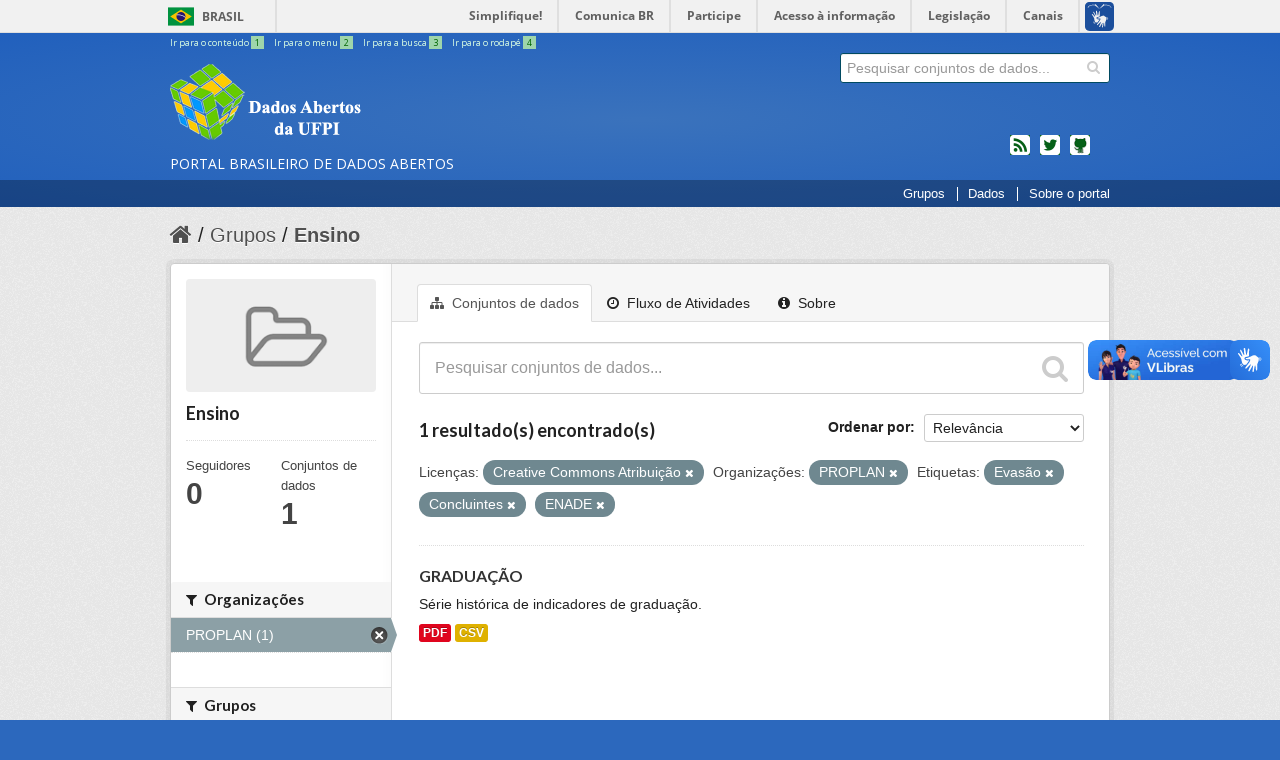

--- FILE ---
content_type: text/html; charset=utf-8
request_url: https://dados.ufpi.br/group/5362db26-4c43-477d-a37d-7d28482a5e35?license_id=cc-by&tags=Evas%C3%A3o&tags=Concluintes&organization=proplan&tags=ENADE
body_size: 5692
content:
<!DOCTYPE html>
<!--[if IE 7]> <html lang="pt_BR" class="ie ie7"> <![endif]-->
<!--[if IE 8]> <html lang="pt_BR" class="ie ie8"> <![endif]-->
<!--[if IE 9]> <html lang="pt_BR" class="ie9"> <![endif]-->
<!--[if gt IE 8]><!--> <html lang="pt_BR"> <!--<![endif]-->
  <head>
    <!--[if lte ie 8]><script type="text/javascript" src="/fanstatic/vendor/:version:2017-12-16T16:20:03.65/html5.min.js"></script><![endif]-->
<link rel="stylesheet" type="text/css" href="/fanstatic/vendor/:version:2017-12-16T16:20:03.65/select2/select2.css" />
<link rel="stylesheet" type="text/css" href="/fanstatic/css/:version:2017-12-16T16:20:03.65/main.min.css" />
<link rel="stylesheet" type="text/css" href="/fanstatic/vendor/:version:2017-12-16T16:20:03.65/font-awesome/css/font-awesome.min.css" />
<!--[if ie 7]><link rel="stylesheet" type="text/css" href="/fanstatic/vendor/:version:2017-12-16T16:20:03.65/font-awesome/css/font-awesome-ie7.min.css" /><![endif]-->

    
        <meta charset="utf-8" />
      <meta name="generator" content="ckan 2.6.4" />
      <meta name="viewport" content="width=device-width, initial-scale=1.0">
        <meta name="description" value="O Portal Brasileiro de Dados Abertos (dados.gov.br) é o sítio eletrônico de referência para a busca e o acesso aos dados públicos, seus metadados, informações, aplicativos e serviços relacionados." />
      
    <title>Ensino - Dados Abertos - UFPI</title>

    
    
  <link rel="shortcut icon" href="/base/images/favicon.ico" />
    
  <link rel="alternate" type="application/atom+xml" title="Dados Abertos - UFPI - Conjuntos de dados no grupo: Ensino" href="/feeds/group/ensino.atom" />
<link rel="alternate" type="application/atom+xml" title="Dados Abertos - UFPI - Histórico de Revisões" href="/revision/list?days=1&amp;format=atom" />

        
      
    

        <!-- CSS Basic UI - Governo Brasileiro -->
        <link rel="stylesheet" href="/css/application.css" />

        <!-- CSS Bootstrap 3 - Grid and Responsive -->
        <link rel="stylesheet" href="/css/bootstrap3-grid.min.css" />
        <link rel="stylesheet" href="/css/bootstrap3-responsive.min.css" />

        <!-- JS jQuery 3 -->
        <script src="https://code.jquery.com/jquery-3.2.1.min.js"></script>

        
          <!-- Semantic UI -->
          <link rel="stylesheet" href="https://cdnjs.cloudflare.com/ajax/libs/semantic-ui/2.2.10/semantic.min.css" />
          <script src="https://cdnjs.cloudflare.com/ajax/libs/semantic-ui/2.2.10/semantic.min.js"></script>
        

        <!-- CSS Main CSS - dados.gov.br -->
        <link rel="stylesheet" href="/css/extra.min.css" />

        <!-- CSS Font Awesome -->
        <link href="https://maxcdn.bootstrapcdn.com/font-awesome/4.7.0/css/font-awesome.min.css" rel="stylesheet" integrity="sha384-wvfXpqpZZVQGK6TAh5PVlGOfQNHSoD2xbE+QkPxCAFlNEevoEH3Sl0sibVcOQVnN" crossorigin="anonymous">

        <!-- Favicon -->
        <link rel="apple-touch-icon" sizes="57x57" href="/img/favicon/apple-icon-57x57.png">
        <link rel="apple-touch-icon" sizes="60x60" href="/img/favicon/apple-icon-60x60.png">
        <link rel="apple-touch-icon" sizes="72x72" href="/img/favicon/apple-icon-72x72.png">
        <link rel="apple-touch-icon" sizes="76x76" href="/img/favicon/apple-icon-76x76.png">
        <link rel="apple-touch-icon" sizes="114x114" href="/img/favicon/apple-icon-114x114.png">
        <link rel="apple-touch-icon" sizes="120x120" href="/img/favicon/apple-icon-120x120.png">
        <link rel="apple-touch-icon" sizes="144x144" href="/img/favicon/apple-icon-144x144.png">
        <link rel="apple-touch-icon" sizes="152x152" href="/img/favicon/apple-icon-152x152.png">
        <link rel="apple-touch-icon" sizes="180x180" href="/img/favicon/apple-icon-180x180.png">
        <link rel="icon" type="image/png" sizes="192x192"  href="/img/favicon/android-icon-192x192.png">
        <link rel="icon" type="image/png" sizes="32x32" href="/img/favicon/favicon-32x32.png">
        <link rel="icon" type="image/png" sizes="96x96" href="/img/favicon/favicon-96x96.png">
        <link rel="icon" type="image/png" sizes="16x16" href="/img/favicon/favicon-16x16.png">
        <link rel="manifest" href="/img/favicon/manifest.json">
        <meta name="msapplication-TileColor" content="#ffffff">
        <meta name="msapplication-TileImage" content="/ms-icon-144x144.png">
        <meta name="theme-color" content="#ffffff">
      

    
      
      
    <style>
        .masthead .nav-collapse{
bottom:0;
right: 0;
}
.collapse{
position: absolute;
}
      </style>
    
  </head>

  
  <body data-site-root="https://dados.ufpi.br/" data-locale-root="https://dados.ufpi.br/" >


    
    <div class="hide"><a href="#content">Pular para o conteúdo</a></div>
  

  
    
<div id="barra-brasil">
    <a href="http://brasil.gov.br" style="background:#7F7F7F; height: 20px; padding:4px 0 4px 10px; display: block; font-family:sans,sans-serif; text-decoration:none; color:white; ">Portal do Governo Brasileiro</a>
</div>

  

<header class="masthead">
  
    
  
  <div class="container">
    
    <ul id="accessibility">
      <li>
        <a id="link-conteudo" href="#content" accesskey="1">
          Ir para o conteúdo
          <span>1</span>
        </a>
      </li>
      <li>
        <a id="link-navegacao" href="#menu-horizontal" accesskey="2">
          Ir para o menu
          <span>2</span>
        </a>
      </li>
      <li>
        <a id="link-buscar" href="#search" accesskey="3">
          Ir para a busca
          <span>3</span>
        </a>
      </li>
      <li>
        <a id="link-rodape" href="#footer" onclick="window.scrollTo(0,document.body.scrollHeight)" accesskey="4">
          Ir para o rodapé
          <span>4</span>
        </a>
      </li>
    </ul>
    
    
    <hgroup id="site_logo" class="header-image">

      
          <h1>
            <a href="/" title="Portal Brasileiro de Dados Abertos"><span id="portal-title">dados.gov.br</span></a>
          </h1>
          <h2><span id="portal-description">Portal Brasileiro de Dados Abertos</span></h2>
      

    </hgroup>


      




  <form action="/dataset" class="search-form " method="get" data-module="select-switch">
    
      <div class="search-input control-group ">
        <input type="text" class="search" name="q" value="" autocomplete="off" placeholder="Pesquisar conjuntos de dados...">
        
        <button type="submit" value="search">
          <i class="icon-search"></i>
          <span>Enviar</span>
        </button>
        
      </div>
    

    
      
    
  </form>

    
    <ul id="news">
      <li id="feed"><a rel="feed" href="/feed/" title="Inscrever-se no feed de notícias">feed</a></li>
      <li id="twitter"><a href="http://twitter.com/dadosgovbr" title="Microblog no Twitter">twitter</a></li>
      <li id="github"><a href="https://github.com/dadosgovbr" title="Códigos fonte de projetos do dados.gov.br no Github">Códigos fonte de projetos do dados.gov.br no Github</a></li>
     </ul>
    

    <div class="content hidden">

      
        <form class="section site-search simple-input" action="/dataset" method="get">
          <div class="field">
            <label for="field-sitewide-search">Buscar conjunto de dados</label>
            <input id="field-sitewide-search" type="text" name="q" placeholder="Pesquisar conjuntos de dados..." />
            <button class="btn-search" type="submit"><i class="icon-search"></i></button>
          </div>
        </form>
      

    </div>
    </div>
    <div id="barra-menu">
    </div>
      
        <nav id="menu-horizontal" class="section navigation">
          <ul class="barra-apoio">
           
			<li class="first link-organizacoes"><a href="/group/">Grupos</a></li>
            		<li class="link-dados"><a href="/dataset/">Dados</a></li>
            		
                <li class="link-sobre"><a href="/pagina/sobre/">Sobre o portal</a></li>
          </ul>
        </nav>
      
</header>

  

    <div role="main">
      <div id="content" class="container">
        
          
            <div class="flash-messages">
              
                
              
            </div>
          

          
            <div class="toolbar">
              
                
                  <ol class="breadcrumb">
                    
<li class="home"><a href="/"><i class="icon-home"></i><span> Início</span></a></li>
                    
  <li><a href="/group">Grupos</a></li>
  <li class="active"><a class=" active" href="/group/ensino">Ensino</a></li>

                  </ol>
                
              
            </div>
          

          <div class="row wrapper">

            
            
            

            
              <div class="primary span9">
                
                
                  <article class="module">
                    
                      <header class="module-content page-header">
                        
                        <ul class="nav nav-tabs">
                          
  <li class="active"><a href="/group/ensino"><i class="icon-sitemap"></i> Conjuntos de dados</a></li>
  <li><a href="/group/activity/ensino/0"><i class="icon-time"></i> Fluxo de Atividades</a></li>
  <li><a href="/group/about/ensino"><i class="icon-info-sign"></i> Sobre</a></li>

                        </ul>
                      </header>
                    
                    <div class="module-content">
                      
                      
  
    
    
    







<form id="group-datasets-search-form" class="search-form" method="get" data-module="select-switch">

  
    <div class="search-input control-group search-giant">
      <input type="text" class="search" name="q" value="" autocomplete="off" placeholder="Pesquisar conjuntos de dados...">
      
      <button type="submit" value="search">
        <i class="fa fa-search"></i>
        <span>Enviar</span>
      </button>
      
    </div>
  

  
    <span>
  
  

  
    
      
  <input type="hidden" name="license_id" value="cc-by" />

    
  
    
      
  <input type="hidden" name="tags" value="Evasão" />

    
  
    
      
  <input type="hidden" name="tags" value="Concluintes" />

    
  
    
      
  <input type="hidden" name="organization" value="proplan" />

    
  
    
      
  <input type="hidden" name="tags" value="ENADE" />

    
  
</span>
  

  
    
      <div class="form-select control-group control-order-by">
        <label for="field-order-by">Ordenar por</label>
        <select id="field-order-by" name="sort">
          
            
              <option value="score desc, metadata_modified desc">Relevância</option>
            
          
            
              <option value="title_string asc">Nome Crescente</option>
            
          
            
              <option value="title_string desc">Nome Descrescente</option>
            
          
            
              <option value="metadata_modified desc">Modificada pela última vez</option>
            
          
            
          
        </select>
        
        <button class="btn js-hide" type="submit">Ir</button>
        
      </div>
    
  

  
    

      

      <h3>
              

  
  
  
  
  
  

1 resultado(s) encontrado(s)
              
           
      </h3>
    
  

  
    
      <p class="filter-list">
        
          
          <span class="facet">Licenças:</span>
          
            <span class="filtered pill">Creative Commons Atribuição
              <a href="/group/ensino?tags=Evas%C3%A3o&amp;tags=Concluintes&amp;organization=proplan&amp;tags=ENADE" class="remove" title="Remover"><i class="fa fa-times"></i></a>
            </span>
          
        
          
          <span class="facet">Organizações:</span>
          
            <span class="filtered pill">PROPLAN
              <a href="/group/ensino?license_id=cc-by&amp;tags=Evas%C3%A3o&amp;tags=Concluintes&amp;tags=ENADE" class="remove" title="Remover"><i class="fa fa-times"></i></a>
            </span>
          
        
          
          <span class="facet">Etiquetas:</span>
          
            <span class="filtered pill">Evasão
              <a href="/group/ensino?license_id=cc-by&amp;tags=Concluintes&amp;organization=proplan&amp;tags=ENADE" class="remove" title="Remover"><i class="fa fa-times"></i></a>
            </span>
          
            <span class="filtered pill">Concluintes
              <a href="/group/ensino?license_id=cc-by&amp;tags=Evas%C3%A3o&amp;organization=proplan&amp;tags=ENADE" class="remove" title="Remover"><i class="fa fa-times"></i></a>
            </span>
          
            <span class="filtered pill">ENADE
              <a href="/group/ensino?license_id=cc-by&amp;tags=Evas%C3%A3o&amp;tags=Concluintes&amp;organization=proplan" class="remove" title="Remover"><i class="fa fa-times"></i></a>
            </span>
          
        
      </p>     
      <a class="show-filters btn">Filtrar Resultados</a>
    
  

</form>




  
  
    
      

  
    <ul class="dataset-list unstyled">
    	
	      
	        






  <li class="dataset-item">
    
      <div class="dataset-content">
        
          <h3 class="dataset-heading">
            
              
            
            
              <a href="/dataset/graduacao">GRADUAÇÃO</a>
            
            
              
              
            
          </h3>
        
        
          
        
        
          
            <div>Série histórica de indicadores de graduação.</div>
          
        
      </div>
      
        
          
            <ul class="dataset-resources unstyled">
              
                
                <li>
                  <a href="/dataset/graduacao" class="label" data-format="pdf">PDF</a>
                </li>
                
                <li>
                  <a href="/dataset/graduacao" class="label" data-format="csv">CSV</a>
                </li>
                
              
            </ul>
          
        
      
    
  </li>

	      
	    
    </ul>
  

    
  
  
    
  

                    </div>
                  </article>
                
              </div>
            

            
              <aside class="secondary span3">
                
                
  
  
<div class="module context-info">
  <section class="module-content">
    
    
    <div class="image">
      <a href="">
        <img src="/base/images/placeholder-group.png" width="190" height="118" alt="ensino" />
      </a>
    </div>
    
    
    <h1 class="heading">
      Ensino
      
    </h1>
    
    
    
    
    
      
      <div class="nums">
        <dl>
          <dt>Seguidores</dt>
          <dd><span>0</span></dd>
        </dl>
        <dl>
          <dt>Conjuntos de dados</dt>
          <dd><span>1</span></dd>
        </dl>
      </div>
      
      
      <div class="follow_button">
        
      </div>
      
    
    
  </section>
</div>


  <div class="filters">
    <div>
      
        

  
  
    
      
      
        <section class="module module-narrow module-shallow">
          
            <h2 class="module-heading">
              <i class="icon-medium icon-filter"></i>
              
              Organizações
            </h2>
          
          
            
            
              <nav>
                <ul class="unstyled nav nav-simple nav-facet">
                  
                    
                    
                    
                    
                      <li class="nav-item active">
                        <a href="/group/5362db26-4c43-477d-a37d-7d28482a5e35?license_id=cc-by&amp;tags=Evas%C3%A3o&amp;tags=Concluintes&amp;tags=ENADE" title="">
                          <span>PROPLAN (1)</span>
                        </a>
                      </li>
                  
                </ul>
              </nav>

              <p class="module-footer">
                
                  
                
              </p>
            
            
          
        </section>
      
    
  

      
        

  
  
    
      
      
        <section class="module module-narrow module-shallow">
          
            <h2 class="module-heading">
              <i class="icon-medium icon-filter"></i>
              
              Grupos
            </h2>
          
          
            
            
              <nav>
                <ul class="unstyled nav nav-simple nav-facet">
                  
                    
                    
                    
                    
                      <li class="nav-item">
                        <a href="/group/5362db26-4c43-477d-a37d-7d28482a5e35?license_id=cc-by&amp;tags=Evas%C3%A3o&amp;tags=Concluintes&amp;organization=proplan&amp;tags=ENADE&amp;groups=ensino" title="">
                          <span>Ensino (1)</span>
                        </a>
                      </li>
                  
                </ul>
              </nav>

              <p class="module-footer">
                
                  
                
              </p>
            
            
          
        </section>
      
    
  

      
        

  
  
    
      
      
        <section class="module module-narrow module-shallow">
          
            <h2 class="module-heading">
              <i class="icon-medium icon-filter"></i>
              
              Etiquetas
            </h2>
          
          
            
            
              <nav>
                <ul class="unstyled nav nav-simple nav-facet">
                  
                    
                    
                    
                    
                      <li class="nav-item active">
                        <a href="/group/5362db26-4c43-477d-a37d-7d28482a5e35?license_id=cc-by&amp;tags=Evas%C3%A3o&amp;organization=proplan&amp;tags=ENADE" title="">
                          <span>Concluintes (1)</span>
                        </a>
                      </li>
                  
                    
                    
                    
                    
                      <li class="nav-item active">
                        <a href="/group/5362db26-4c43-477d-a37d-7d28482a5e35?license_id=cc-by&amp;tags=Evas%C3%A3o&amp;tags=Concluintes&amp;organization=proplan" title="">
                          <span>ENADE (1)</span>
                        </a>
                      </li>
                  
                    
                    
                    
                    
                      <li class="nav-item active">
                        <a href="/group/5362db26-4c43-477d-a37d-7d28482a5e35?license_id=cc-by&amp;tags=Concluintes&amp;organization=proplan&amp;tags=ENADE" title="">
                          <span>Evasão (1)</span>
                        </a>
                      </li>
                  
                    
                    
                    
                    
                      <li class="nav-item">
                        <a href="/group/5362db26-4c43-477d-a37d-7d28482a5e35?license_id=cc-by&amp;tags=Evas%C3%A3o&amp;tags=Concluintes&amp;organization=proplan&amp;tags=ENADE&amp;tags=Ingressantes" title="">
                          <span>Ingressantes (1)</span>
                        </a>
                      </li>
                  
                    
                    
                    
                    
                      <li class="nav-item">
                        <a href="/group/5362db26-4c43-477d-a37d-7d28482a5e35?license_id=cc-by&amp;tags=Evas%C3%A3o&amp;tags=Concluintes&amp;organization=proplan&amp;tags=ENADE&amp;tags=Matriculados" title="">
                          <span>Matriculados (1)</span>
                        </a>
                      </li>
                  
                    
                    
                    
                    
                      <li class="nav-item">
                        <a href="/group/5362db26-4c43-477d-a37d-7d28482a5e35?license_id=cc-by&amp;tags=Evas%C3%A3o&amp;tags=Concluintes&amp;organization=proplan&amp;tags=ENADE&amp;tags=Vagas" title="">
                          <span>Vagas (1)</span>
                        </a>
                      </li>
                  
                </ul>
              </nav>

              <p class="module-footer">
                
                  
                
              </p>
            
            
          
        </section>
      
    
  

      
        

  
  
    
      
      
        <section class="module module-narrow module-shallow">
          
            <h2 class="module-heading">
              <i class="icon-medium icon-filter"></i>
              
              Formatos
            </h2>
          
          
            
            
              <nav>
                <ul class="unstyled nav nav-simple nav-facet">
                  
                    
                    
                    
                    
                      <li class="nav-item">
                        <a href="/group/5362db26-4c43-477d-a37d-7d28482a5e35?res_format=CSV&amp;license_id=cc-by&amp;tags=Evas%C3%A3o&amp;tags=Concluintes&amp;organization=proplan&amp;tags=ENADE" title="">
                          <span>CSV (1)</span>
                        </a>
                      </li>
                  
                    
                    
                    
                    
                      <li class="nav-item">
                        <a href="/group/5362db26-4c43-477d-a37d-7d28482a5e35?license_id=cc-by&amp;tags=Evas%C3%A3o&amp;tags=Concluintes&amp;organization=proplan&amp;tags=ENADE&amp;res_format=PDF" title="">
                          <span>PDF (1)</span>
                        </a>
                      </li>
                  
                </ul>
              </nav>

              <p class="module-footer">
                
                  
                
              </p>
            
            
          
        </section>
      
    
  

      
        

  
  
    
      
      
        <section class="module module-narrow module-shallow">
          
            <h2 class="module-heading">
              <i class="icon-medium icon-filter"></i>
              
              Licenças
            </h2>
          
          
            
            
              <nav>
                <ul class="unstyled nav nav-simple nav-facet">
                  
                    
                    
                    
                    
                      <li class="nav-item active">
                        <a href="/group/5362db26-4c43-477d-a37d-7d28482a5e35?tags=Evas%C3%A3o&amp;tags=Concluintes&amp;organization=proplan&amp;tags=ENADE" title="Creative Commons Atribuição">
                          <span>Creative Commons At... (1)</span>
                        </a>
                      </li>
                  
                </ul>
              </nav>

              <p class="module-footer">
                
                  
                
              </p>
            
            
          
        </section>
      
    
  

      
    </div>
    <a class="close no-text hide-filters"><i class="fa fa-times-circle"></i><span class="text">close</span></a>
  </div>

              </aside>
            
          </div>
        
      </div>
    </div>

    ensino

<div class="container">
  
  <div class="footer outer">
    <div class="footer inner bs3">
      <footer>
        <!-- Navegação do Rodapé -->
        <div class="row">
          <div class="col-sm-6 col-md-3" id="portal">
            <h3> O Portal </h3>
          </div>
        <br />
        <div id="colophon">
          Desenvolvido pela <a target="_blank" href="http://ufpi.br/sti">Superintendência de Tecnologia da Informação</a>.
            <br />
            <img alt="Licença Creative Commons" src="https://i.creativecommons.org/l/by-sa/3.0/80x15.png" /></a>
            Todo conteúdo licenciado sob uma  Licença <a rel="license" target="_blank" href="http://creativecommons.org/licenses/by-sa/3.0/deed.pt_BR">
              Creative Commons Attribution-ShareAlike 3.0 Unported</a>.
              <br/>
        </div>

        <!-- Logos "Acesso a informação", "CKAN" e "Governo Brasileiro" -->
        <div class="row" id="footer-logos">
          <div class="col-xs-6">
            <div class="acesso-brasil-rodape">
              <a href="http://www.acessoainformacao.gov.br/" class="logo-acesso">
                <img src="/img/acesso-a-informacao2.png" alt="Acesso a Informação"/>
              </a>
            </div>

            <div class="attribution">
              
              <p><strong>Impulsionado por</strong> <a class="hide-text ckan-footer-logo" href="http://ckan.org">CKAN</a></p>
              
            </div>
          </div><!-- /.col-xs-6 -->


          <div class="col-xs-6">
            <div>
              <a href="http://www.brasil.gov.br/" id="logo-brasil">
                <img src="/img/brasil2.png" alt="Brasil - Governo Federal"/>
              </a>
            </div>
          </div><!-- /.col-xs-6 -->

        </div><!-- /.row -->

      </footer>
    </div>
  </div>
  
</div>

    
    
    
</div>



  <script src="https://barra.brasil.gov.br/barra.js" type="text/javascript"></script>


  <!-- GA -->
  <script>
  (function(i,s,o,g,r,a,m){i['GoogleAnalyticsObject']=r;i[r]=i[r]||function(){
    (i[r].q=i[r].q||[]).push(arguments)},i[r].l=1*new Date();a=s.createElement(o),
    m=s.getElementsByTagName(o)[0];a.async=1;a.src=g;m.parentNode.insertBefore(a,m)
  })(window,document,'script','//www.google-analytics.com/analytics.js','ga');
  ga('create', 'UA-27511850-1', 'auto');
  ga('send', 'pageview');
  </script>
  <!-- End GA -->
  
    
    
    
  

      
      

      

      
<script defer="defer" src="//barra.brasil.gov.br/barra.js" type="text/javascript"></script>
  <script>document.getElementsByTagName('html')[0].className += ' js';</script>
<script type="text/javascript" src="/fanstatic/vendor/:version:2017-12-16T16:20:03.65/jquery.min.js"></script>
<script type="text/javascript" src="/fanstatic/vendor/:version:2017-12-16T16:20:03.65/:bundle:bootstrap/js/bootstrap.min.js;jed.min.js;moment-with-locales.js;select2/select2.min.js"></script>
<script type="text/javascript" src="/fanstatic/base/:version:2017-12-16T16:20:03.65/:bundle:plugins/jquery.inherit.min.js;plugins/jquery.proxy-all.min.js;plugins/jquery.url-helpers.min.js;plugins/jquery.date-helpers.min.js;plugins/jquery.slug.min.js;plugins/jquery.slug-preview.min.js;plugins/jquery.truncator.min.js;plugins/jquery.masonry.min.js;plugins/jquery.form-warning.min.js;sandbox.min.js;module.min.js;pubsub.min.js;client.min.js;notify.min.js;i18n.min.js;main.min.js;modules/select-switch.min.js;modules/slug-preview.min.js;modules/basic-form.min.js;modules/confirm-action.min.js;modules/api-info.min.js;modules/autocomplete.min.js;modules/custom-fields.min.js;modules/data-viewer.min.js;modules/table-selectable-rows.min.js;modules/resource-form.min.js;modules/resource-upload-field.min.js;modules/resource-reorder.min.js;modules/resource-view-reorder.min.js;modules/follow.min.js;modules/activity-stream.min.js;modules/dashboard.min.js;modules/resource-view-embed.min.js;view-filters.min.js;modules/resource-view-filters-form.min.js;modules/resource-view-filters.min.js;modules/table-toggle-more.min.js;modules/dataset-visibility.min.js;modules/media-grid.min.js;modules/image-upload.min.js"></script></body>
</html>